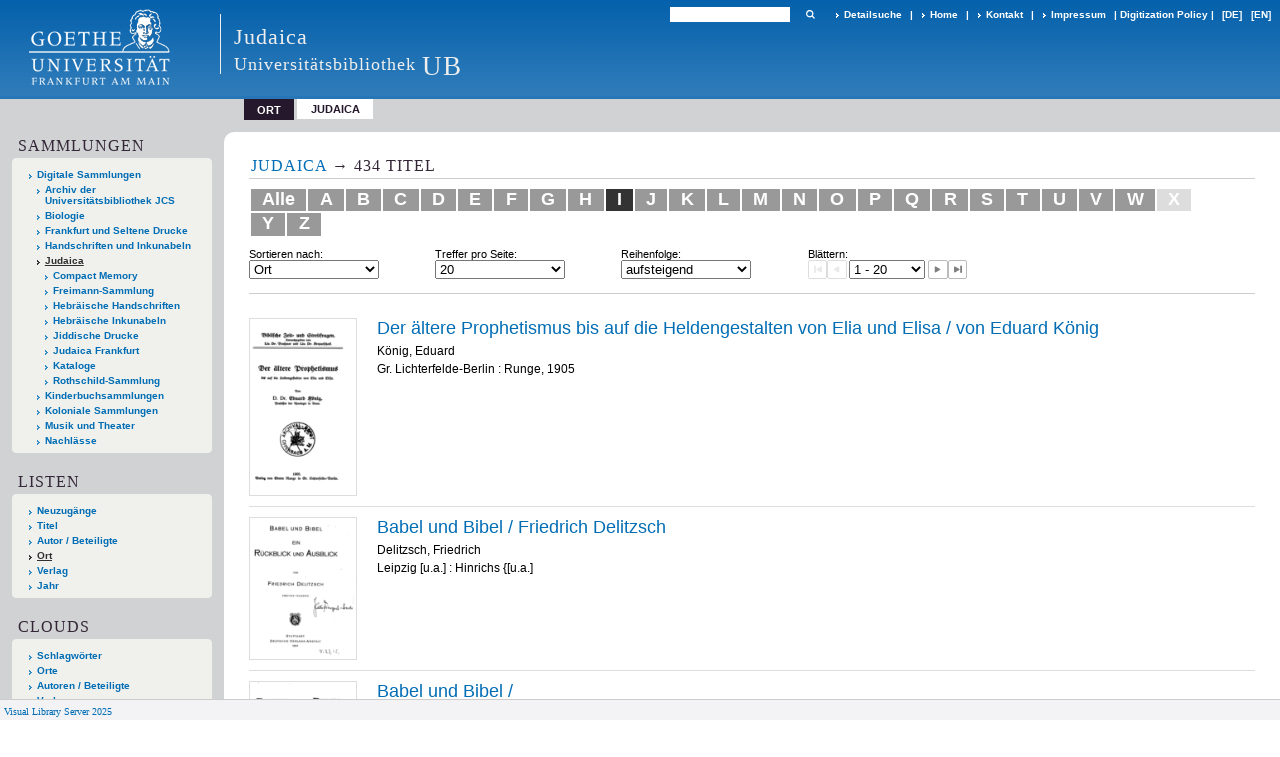

--- FILE ---
content_type: text/html;charset=utf-8
request_url: https://sammlungen.ub.uni-frankfurt.de/judaica/nav/index/place?query=i
body_size: 8572
content:
<!DOCTYPE html>
<html lang="de"><head><title>Judaica / Ort / I [1-20]</title><meta http-equiv="Content-Type" content="xml; charset=UTF-8"><meta name="viewport" content="width = device-width, initial-scale = 1"><meta name="description" content="Judaica"><meta lang="de" content=""><link rel="shortcut icon" href="/judaica/domainimage/favicon.ico" type="image/x-icon"><link rel="alternate" type="application/rss+xml" title="Judaica" href="/judaica/rss"><link type="text/css" href="/css/ubffm-server-balancer_front3.ubffmssgjt_content.css?-3439001736461590666" rel="stylesheet"><script src="/thirdparty/jquery-3.6.0.min.js">&#160;</script><script defer src="/static/scripts/main.js">&#160;</script><script defer src="/static/scripts/common.js">&#160;</script></head><body style="height:100%" class="bd-guest   bd-tableLayout  bd-r-ubffm bd-m- bd-ubffmssgjt  bd-domain_folder bd-nav bd-portal bd-nav bd-portal-index bd-nav-index bd-nav-index bd-nav-index-place bd-list-rows"><span style="display:none" id="meta"><var id="tree">&#160;<var id="timeout" value="3600" class=" sessionsys"> </var><var id="name" value="ubffmssgjt" class=" domain"> </var><var id="relativeRootDomain" value="ubffm" class=" domain"> </var><var id="pathinfo" value="/judaica/nav/index/place" class=" request"> </var><var id="fulldata" value="false" class=" domain"> </var><var id="search-linkDetailedsearchScope" value="domain" class=" templating"> </var><var id="class" value="nav" class=" request"> </var><var id="classtype" value="portal" class=" request"> </var><var id="tab" value="index" class=" request"> </var><var id="id" value="place" class=" request"> </var><var id="query" value="i" class=" request"> </var><var id="leftColToggled" value="false" class=" session"> </var><var id="facetFilterToggled" value="false" class=" session"> </var><var id="topheight" value="80" class=" session"> </var><var id="bottomheight" value="20" class=" session"> </var><var id="bodywidth" value="1000" class=" session"> </var><var id="centercolwidth" value="0" class=" session"> </var><var id="middlerowheight" value="476" class=" session"> </var><var id="numberOfThumbs" value="20" class=" session"> </var><var id="clientwidth" value="1000" class=" session"> </var><var id="fullScreen" value="false" class=" session"> </var><var id="staticWidth" value="false" class=" session"> </var><var id="rightcolwidth" value="220" class=" session"> </var><var id="leftcolwidth" value="200" class=" session"> </var><var id="zoomwidth" value="600" class=" session"> </var><var id="mode" value="w" class=" session"> </var><var id="initialized" value="true" class=" session"> </var><var id="sizes" value="128,1200,2000,0,1000,304,1504,504,800" class=" webcache"> </var><var id="availableZoomLevels" value="504,800,1000,1504,2000" class=" webcache"> </var><var id="js-toggleMobileNavi" value="None" class=" templating"> </var><var id="fullscreen-fullzoomOnly" value="false" class=" templating"> </var><var id="css-mobileMin" value="992px" class=" templating"> </var><var id="tei-on" value="false" class=" templating"> </var><var id="search-alertIfEmpty" value="true" class=" templating"> </var><var id="search-quicksearchScope" value="domain" class=" templating"> </var><var id="search-toggleListMinStructs" value="3" class=" templating"> </var><var id="search-highlightingColor" value="00808066" class=" templating"> </var><var id="layout-wrapperMargins" value="body" class=" templating"> </var><var id="layout-useMiddleContentDIV" value="false" class=" templating"> </var><var id="layout-navPortAboveMiddleContentDIV" value="false" class=" templating"> </var><var id="navPort-align" value="top" class=" templating"> </var><var id="navPort-searchTheBookInit" value="closed" class=" templating"> </var><var id="navPath-pageviewStructureResize" value="js" class=" templating"> </var><var id="layout-useLayout" value="tableLayout" class=" templating"> </var><var id="listNavigation-keepToggleState" value="false" class=" templating"> </var><var id="fullscreen-mode" value="None" class=" templating"> </var><var id="groups" value="guest" class=" user"> </var></var><var id="client" value="browser">&#160;</var><var id="guest" value="true">&#160;</var><var class="layout" id="colleft" value="index,">&#160;</var><var class="layout" id="colright" value="">&#160;</var></span><table cellpadding="0" cellspacing="0" id="cont"><tr id="rowTop"><td class="tdTop" id="tdTop"><a class="screenreaders" href="#leftParts">zum Hauptmen&#252;</a><a class="screenreaders" href="#centerParts">zum Inhalt</a><header role="banner" class=""><div id="defaultTop" class="wiki wiki-top defaultTop wiki-defaultTop defaultTop "><table cellpadding="0" cellspacing="0" class="topContent" id="topContent">

<tr>
    

  <td width="5%"><a href="http://www.uni-frankfurt.de/"><img id="logo" alt="" src="/ubffm/domainresource/static/graphics/goethe.png"></a></td>
  <td id="topmenu">
      <div style="position:absolute;text-align:left;left:220px;top:14px;padding:10px 0 0 13px;border-left:1px solid #eee;height:60px">
          <h1 style="" id="projectname">Judaica</h1>
          <div class="item" style="color:#eee;margin-bottom:0"><span style="display:inline-block;font-size:18px;vertical-align:top;margin-top:4px;">Universit&#228;tsbibliothek</span><span style="display:inline-block;font-size:27px;margin-left:6px">UB</span></div>
      </div>
      <form method="get" onsubmit="return alertIfEmpty()" name="searchBox" class="searchform" id="quickSearchform" action="/judaica/search/quick"><label class="screenreaders" for="quicksearch">Schnellsuche: </label><input type="text" id="quicksearch" name="query" class="quicksearch" onfocus="this.value=''" style="" value="" preset="" msg="Bitte mindestens einen Suchbegriff eingeben."><button type="submit" id="quicksearchSubmit" class=" button large edge slim flat noborder searchglass"><span class="hidden">OK</span></button></form>
      <div style="display:inline-block;vertical-align:middle"><a class="textlink   " id="searchexpert" href="/judaica/search"><span>Detailsuche</span></a>
      <span> | </span>
      <a id="linkHome" class="textlink " href="/" title="Home">Home</a>
      <span> | </span>
      <a id="linkContact" class=" textlink" href="/judaica/doc/contact">Kontakt</a>
      <span> | </span>
      <a class="textlink" href="http://www.uni-frankfurt.de/impressum/">Impressum</a>
      <span> | </span>
      
      <a href="/wiki/digipolicy">Digitization Policy</a>
      <span> | </span>
      <span class="chooseLanguage langEls"><a class="uppercase sel"><abbr>[de]</abbr></a><a href="/action/changeLanguage?lang=en" class="uppercase "><abbr title="Sprache &#228;ndern: Englisch">[en]</abbr></a></span></div>
  </td>
</tr>
</table>


</div><nav class="navPort   "><ul id="navPort" class="nav-inline navPort-nav navPort-nav-index"><li class="viewCtrl_sel  tab-index firstCtrl tab-nav-index" id="tab-nav-index"><span>Ort</span></li><li class="viewCtrl  tab-home lastCtrl evenCtrl tab-doc tab-nav-home" id="tab-doc-home"><a href="/judaica">Judaica</a></li><span style="font-size:0px">&#160;</span></ul></nav></header></td></tr><tr class="rowMiddle" id="rowMiddle"><td><table height="100%" cellpadding="0" cellspacing="0" id="middleContent"><tr><td id="colleft" class="colleft" style="height:100%"><a class="screenreaders" name="leftParts">&#160;</a><div id="leftContent"><nav role="navigation"><section><div class="menusection domainBox"><h4 class="menuheader" id="menuheaderDomainbox"><div>Sammlungen</div></h4><div class="menubox menubox menuboxDomainbox menuboxDomainbox-tree "><ul class="vl-nav nav"><li><a href="/" id="ubffm" class="">Digitale Sammlungen</a></li><li class=""><ul><li><a class="ubffm-child ubarchiv " href="/ubarchiv/nav/index/all">Archiv der Universit&#228;tsbibliothek JCS</a></li></ul></li><li class=""><ul><li><a class="ubffm-child ubffmbio " href="/biologie/nav/index/all">Biologie</a></li></ul></li><li class=""><ul><li><a class="ubffm-child frankfurt " href="/frankfurt/nav/index/all">Frankfurt und Seltene Drucke</a></li></ul></li><li class=""><ul><li><a class="ubffm-child ubffmms " href="/msinc/nav/index/all">Handschriften und Inkunabeln</a></li></ul></li><li class="sel"><ul><li><a class="ubffm-child ubffmssgjt sel " href="/judaica/nav/index/all">Judaica</a></li><li class=""><ul><li><a class="ubffmssgjt-child ubffmcm " href="/cm/nav/index/title">Compact Memory</a></li></ul></li><li class=""><ul><li><a class="ubffmssgjt-child jsf " href="/freimann/nav/index/all">Freimann-Sammlung</a></li></ul></li><li class=""><ul><li><a class="ubffmssgjt-child ubffmjms2 " href="/mshebr2/nav/index/all">Hebr&#228;ische Handschriften</a></li></ul></li><li class=""><ul><li><a class="ubffmssgjt-child inchebr2 " href="/inchebr2/nav/index/all">Hebr&#228;ische Inkunabeln</a></li></ul></li><li class=""><ul><li><a class="ubffmssgjt-child ubffmwjd " href="/jd/nav/index/all">Jiddische Drucke</a></li></ul></li><li class=""><ul><li><a class="ubffmssgjt-child ubffmeuropeana " href="/judaicaffm/nav/index/all">Judaica Frankfurt</a></li></ul></li><li class=""><ul><li><a class="ubffmssgjt-child ubffmjcat " href="/ubffmjcat/nav/index/all">Kataloge</a></li></ul></li><li class=""><ul><li><a class="ubffmssgjt-child rothschild " href="/rothschild/nav/index/all">Rothschild-Sammlung</a></li></ul></li></ul></li><li class=""><ul><li><a class="ubffm-child kinderbuch " href="/kinderbuch/nav/index/all">Kinderbuchsammlungen</a></li></ul></li><li class=""><ul><li><a class="ubffm-child afrika " href="/kolonial/nav/index/all">Koloniale Sammlungen</a></li></ul></li><li class=""><ul><li><a class="ubffm-child musiktheater " href="/musiktheater/nav/index/all">Musik und Theater</a></li></ul></li><li class=""><ul><li><a class="ubffm-child ubffma " href="/nachlass/nav/index/all">Nachl&#228;sse</a></li></ul></li></ul></div></div></section><section><div class="menusection menusection-selectIndex"><h4 class="menuheader menuheader-sel" id="menuboxSelectIndexHeader"><div>Listen</div></h4><div class="menubox menubox" id="menuboxSelectIndexBox"><ul class="vl-nav nav"><li><a class="" href="/judaica/nav/history">Neuzug&#228;nge</a></li><li><a class="index-title " href="/judaica/nav/index/title">Titel</a></li><li><a class="index-name " href="/judaica/nav/index/name">Autor / Beteiligte</a></li><li><a class="index-place sel " href="/judaica/nav/index/place">Ort</a></li><li><a class="index-printer-publisher " href="/judaica/nav/index/printer-publisher">Verlag</a></li><li><a class="index-date last" href="/judaica/nav/index/date">Jahr</a></li></ul></div></div></section><section><div class="menusection menusection-clouds"><h4 class="menuheader" id="menuboxCloudsHeader"><div>Clouds</div></h4><div class="menubox menubox" id="menuboxCloudsBox"><ul class="vl-nav nav"><li><a class="cloud-keyword  first" href="/judaica/nav/cloud/keyword">Schlagw&#246;rter</a></li><li><a class="cloud-place " href="/judaica/nav/cloud/place">Orte</a></li><li><a class="cloud-name " href="/judaica/nav/cloud/name">Autoren / Beteiligte</a></li><li><a class="cloud-publisher " href="/judaica/nav/cloud/publisher">Verlage</a></li><li><a class="cloud-date  last" href="/judaica/nav/cloud/date">Jahre</a></li></ul></div></div></section></nav></div></td><td id="colmain" class="colmain" valign="top" style="height:100%"><main role="main"><img alt="" style="position:absolute;left:-9999px" id="cInfo" width="0" height="0"><a class="screenreaders" name="centerParts">&#160;</a><h1 class="mainheader mainheader-navpath titlesBar  " id="indexNavPath"><div class="headertext"><div><span><a href="/judaica">Judaica</a></span><span class="next"> &#8594; </span><span><span class="titlecount">434</span><span class="mdtype"> Titel</span></span> </div></div></h1><div class="alphaIndexNav "><div class="alphaIndexList"><div class="set" id="aindex-1"><a href="/judaica/nav/index/place">Alle</a><a class="" href="/judaica/nav/index/place?query=a" title="310">A</a><a class="" href="/judaica/nav/index/place?query=b" title="2828">B</a><a class="" href="/judaica/nav/index/place?query=c" title="172">C</a><a class="" href="/judaica/nav/index/place?query=d" title="737">D</a><a class="" href="/judaica/nav/index/place?query=e" title="93">E</a><a class="" href="/judaica/nav/index/place?query=f" title="1672">F</a><a class="" href="/judaica/nav/index/place?query=g" title="302">G</a><a class="" href="/judaica/nav/index/place?query=h" title="452">H</a><a class=" active" href="/judaica/nav/index/place?query=i" title="434">I</a><a class="" href="/judaica/nav/index/place?query=j" title="106">J</a><a class="" href="/judaica/nav/index/place?query=k" title="282">K</a><a class="" href="/judaica/nav/index/place?query=l" title="1514">L</a><a class="" href="/judaica/nav/index/place?query=m" title="482">M</a><a class="" href="/judaica/nav/index/place?query=n" title="587">N</a><a class="" href="/judaica/nav/index/place?query=o" title="117">O</a><a class="" href="/judaica/nav/index/place?query=p" title="1079">P</a><a class="" href="/judaica/nav/index/place?query=q" title="4">Q</a><a class="" href="/judaica/nav/index/place?query=r" title="398">R</a><a class="" href="/judaica/nav/index/place?query=s" title="448">S</a><a class="" href="/judaica/nav/index/place?query=t" title="171">T</a><a class="" href="/judaica/nav/index/place?query=u" title="72">U</a><a class="" href="/judaica/nav/index/place?query=v" title="101">V</a><a class="" href="/judaica/nav/index/place?query=w" title="1156">W</a><span class="noHits">X</span><a class="" href="/judaica/nav/index/place?query=y" title="19">Y</a><a class="" href="/judaica/nav/index/place?query=z" title="105">Z</a></div></div></div><nav role="navigation" class="wr-mainheaderNaviBox " content="sort"><div id="mainheaderNaviBox" class=""><div id="mainnaviSortBox" class="mainnaviElement "><div><div id="sortByDropdown-label" class="mainnaviCaption">Sortieren nach: </div><span class="drop2"><form><input type="hidden" name="query" value="i"><select aria-labelledby="sortByDropdown-label" name="s" class="change by " id="sortByDropdown"><option value="title">Titel</option><option value="name">Autor / Beteiligte</option><option value="place" selected>Ort</option><option value="printer-publisher">Verlag</option><option value="date">Jahr</option></select></form></span></div></div><div id="mainnaviMax" class="mainnaviElement "><div><div id="maxDropdown-label" class="mainnaviCaption">Treffer pro Seite: </div><form method="get"><select aria-labelledby="maxDropdown-label" id="maxDropdown" name="max" class="change"><option value="10">10</option><option value="20" selected>20</option><option value="30">30</option><option value="50">50</option><option value="100">100</option></select><input type="hidden" name="query" value="i"></form></div></div><div id="mainnaviOrder" class="mainnaviElement "><div><div id="sortOrderDropdown-label" class="mainnaviCaption">Reihenfolge: </div><form method="get"><input type="hidden" name="query" value="i"><select aria-labelledby="sortOrderDropdown-label" id="sortOrderDropdown" class="change" name="o"><option selected value="asc">aufsteigend</option><option value="desc">absteigend</option></select></form></div></div><div id="mainnaviControls" class="mainnaviElement"><div><div id="navDropdown-label" class="mainnaviCaption">Bl&#228;ttern: </div><span class="controls naviControls"><div class="paginglink"><span class="vls-button start start_s inactive"><span> </span></span></div><div class="paginglink"><span class="vls-button back back_s inactive"><span> </span></span></div><span class="drop"><form name="navDropdown" method="get"><input type="hidden" name="query" value="i"><select aria-labelleby="navDropdown-label" id="goToSearchResDropdown" name="offset" class="change offset"><option value="1" selected>1 - 20</option><option value="21">21 - 40</option><option value="41">41 - 60</option><option value="61">61 - 80</option><option value="81">81 - 100</option><option value="101">101 - 120</option><option value="121">121 - 140</option><option value="141">141 - 160</option><option value="161">161 - 180</option><option value="181">181 - 200</option><option value="201">201 - 220</option><option value="221">221 - 240</option><option value="241">241 - 260</option><option value="261">261 - 280</option><option value="281">281 - 300</option><option value="301">301 - 320</option><option value="321">321 - 340</option><option value="341">341 - 360</option><option value="361">361 - 380</option><option value="381">381 - 400</option><option value="401">401 - 420</option><option value="421">421 - 434</option></select></form></span><div class="paginglink"><a class="vls-button forw" href="/judaica/nav/index/place?query=i&amp;offset=21" rel="nofollow" title="N&#228;chste Seite"><span> </span></a></div><div class="paginglink"><a class="vls-button end" href="/judaica/nav/index/place?query=i&amp;offset=421" rel="nofollow" title="Letzte Seite"><span> </span></a></div></span></div></div></div></nav><div id="mainheaderNaviBox-after" class="mainheader ">&#160;</div><ul id="alphaIndexResult" class="vls-list md-list  rows  " aria-controls="mainheaderNaviBox"><li class="tableContainer"><table class="metadataTable" cellpadding="0" cellspacing="0"><tr><td class="thumb" style="border-top-width:0;"><a class="thumb" href="/freimann/content/titleinfo/989770"><img alt="Titelblatt" loading="lazy" class="transparency" src="/jsf/download/webcache/128/989774" style="width:108px; height:178px"></a></td><td style="border-top-width:0;"><div class="csslayout mdlist-info miniTitleinfo"><div class="title"><a class="title" href="/freimann/content/titleinfo/989770">Der &#228;ltere Prophetismus bis auf die Heldengestalten von Elia und Elisa / von Eduard K&#246;nig</a></div><div class="author"><span class="role-aut">K&#246;nig, Eduard</span></div><div class="origin">Gr. Lichterfelde-Berlin  : Runge, 1905</div></div></td></tr></table></li><li class="tableContainer"><table class="metadataTable" cellpadding="0" cellspacing="0"><tr><td class="thumb" style=""><a class="thumb" href="/freimann/content/titleinfo/1304881"><img alt="Titelblatt" loading="lazy" class="transparency" src="/jsf/download/webcache/128/1172117" style="width:108px; height:143px"></a></td><td style=""><div class="csslayout mdlist-info miniTitleinfo"><div class="title"><a class="title" href="/freimann/content/titleinfo/1304881">Babel und Bibel / Friedrich Delitzsch</a></div><div class="author"><span class="role-aut">Delitzsch, Friedrich</span></div><div class="origin">Leipzig [u.a.] : Hinrichs {[u.a.]</div></div></td></tr></table></li><li class="tableContainer"><table class="metadataTable" cellpadding="0" cellspacing="0"><tr><td class="thumb" style=""><a class="thumb" href="/freimann/content/titleinfo/4013243"><img alt="Titelblatt" loading="lazy" class="transparency" src="/jsf/download/webcache/128/4013246" style="width:108px; height:177px"></a></td><td style=""><div class="csslayout mdlist-info miniTitleinfo"><div class="title"><a class="title" href="/freimann/content/titleinfo/4013243"><span class="riTitle">Babel und Bibel</span>  / <br><span class="volumeNumber hostNumber">1 : </span><span class="soTitle">Erster Vortrag</span> / <span class="stResp">von Friedrich Delitzsch</span></a></div><div class="author"><span class="role-aut">Delitzsch, Friedrich</span></div><div class="origin">5., neu durchgearb. Ausg., Leipzig, 1905</div></div></td></tr></table></li><li class="tableContainer"><table class="metadataTable" cellpadding="0" cellspacing="0"><tr><td class="thumb" style=""><a class="thumb" href="/freimann/content/titleinfo/6431121"><img alt="Titelblatt" loading="lazy" class="transparency" src="/jsf/download/webcache/128/6431131" style="width:108px; height:158px"></a></td><td style=""><div class="csslayout mdlist-info miniTitleinfo"><div class="title"><a class="title" href="/freimann/content/titleinfo/6431121">A neglected era : from the Old Testament to the New / by Edith Ross Braley</a></div><div class="author"><span class="role-aut">Braley, Edith Ross</span></div><div class="origin">New York : Dutton, [1922]</div></div></td></tr></table></li><li class="tableContainer"><table class="metadataTable" cellpadding="0" cellspacing="0"><tr><td class="thumb" style=""><a class="thumb" href="/freimann/content/titleinfo/1066046"><img alt="Titelblatt" loading="lazy" class="transparency" src="/jsf/download/webcache/128/1066050" style="width:108px; height:177px"></a></td><td style=""><div class="csslayout mdlist-info miniTitleinfo"><div class="title"><a class="title" href="/freimann/content/titleinfo/1066046">Die assyrischen Ausgrabungen und das Alte Testament / von Rudolf Buddensieg</a></div><div class="author"><span class="role-aut">Buddensieg, Rudolf</span></div><div class="origin">Heilbronn : Henninger, 1880</div></div></td></tr></table></li><li class="tableContainer"><table class="metadataTable" cellpadding="0" cellspacing="0"><tr><td class="thumb" style=""><a class="thumb" href="/freimann/content/titleinfo/1172379"><img alt="Titelblatt" class="transparency" src="/static/graphics/clpx.gif" style="width:108px; height:189px;background-image:url(/jsf/download/webcache/128/1172385);"></a></td><td style=""><div class="csslayout mdlist-info miniTitleinfo"><div class="title"><a class="title" href="/freimann/content/titleinfo/1172379">Die Keilinschriften und das Alte Testament / von Eberhard Schrader</a></div><div class="author"><span class="role-aut">Schrader, Eberhard</span></div><div class="origin">Giessen : Ricker, 1872</div></div></td></tr></table></li><li class="tableContainer"><table class="metadataTable" cellpadding="0" cellspacing="0"><tr><td class="thumb" style=""><a class="thumb" href="/freimann/content/titleinfo/1013176"><img alt="Titelblatt" loading="lazy" class="transparency" src="/jsf/download/webcache/128/1013179" style="width:108px; height:140px"></a></td><td style=""><div class="csslayout mdlist-info miniTitleinfo"><div class="title"><a class="title" href="/freimann/content/titleinfo/1013176">Bibel und Babel : eine kulturgeschichtliche Skizze / von Eduard K&#246;nig</a></div><div class="author"><span class="role-aut">K&#246;nig, Eduard</span></div><div class="origin">3. Aufl., Berlin : Warneck, 1902</div></div></td></tr></table></li><li class="tableContainer"><table class="metadataTable" cellpadding="0" cellspacing="0"><tr><td class="thumb" style=""><a class="thumb" href="/freimann/content/titleinfo/1017839"><img alt="Titelblatt" loading="lazy" class="transparency" src="/jsf/download/webcache/128/1017842" style="width:108px; height:165px"></a></td><td style=""><div class="csslayout mdlist-info miniTitleinfo"><div class="title"><a class="title" href="/freimann/content/titleinfo/1017839">Der Einflu&#223; Babyloniens auf das Verst&#228;ndnis des Alten Testaments / von Alfred Jeremias</a></div><div class="author"><span class="role-aut">Jeremias, Alfred</span></div><div class="origin">Berlin-Lichterfelde : Runge, 1908</div></div></td></tr></table></li><li class="tableContainer"><table class="metadataTable" cellpadding="0" cellspacing="0"><tr><td class="thumb" style=""><a class="thumb" href="/freimann/content/titleinfo/1207580"><img alt="Titelblatt" loading="lazy" class="transparency" src="/jsf/download/webcache/128/1207584" style="width:108px; height:162px"></a></td><td style=""><div class="csslayout mdlist-info miniTitleinfo"><div class="title"><a class="title" href="/freimann/content/titleinfo/1207580">Israel und Babylonien : der Einfluss Babyloniens auf die israelitische Religion / von Hermann Gunkel</a></div><div class="author"><span class="role-aut">Gunkel, Hermann</span></div><div class="origin">G&#246;ttingen : Vandenhoeck &amp; Ruprecht, 1903</div></div></td></tr></table></li><li class="tableContainer"><table class="metadataTable" cellpadding="0" cellspacing="0"><tr><td class="thumb" style=""><a class="thumb" href="/freimann/content/titleinfo/606149"><img alt="Titelblatt" loading="lazy" class="transparency" src="/jsf/download/webcache/128/631303" style="width:108px; height:164px"></a></td><td style=""><div class="csslayout mdlist-info miniTitleinfo"><div class="title"><a class="title" href="/freimann/content/titleinfo/606149">Die Geschichte der Juden in Ingolstadt : (1300 - 1900) / von A. Friedmann</a></div><div class="author"><span class="role-aut">Friedmann, Aron</span></div><div class="origin">Ingolstadt a. D. : Sporer, 1900</div></div></td></tr></table></li><li class="tableContainer"><table class="metadataTable" cellpadding="0" cellspacing="0"><tr><td class="thumb" style=""><a class="thumb" href="/freimann/content/titleinfo/4551864"><img alt="Titelblatt" loading="lazy" class="transparency" src="/jsf/download/webcache/128/5116674" style="width:108px; height:177px"></a></td><td style=""><div class="csslayout mdlist-info miniTitleinfo"><div class="title"><a class="title" href="/freimann/content/titleinfo/4551864">Memorie storiche sulla comunit&#224; israelitica Ferrarese / Abramo Pesaro</a></div><div class="author"><span class="role-aut">Pesaro, Abramo</span></div><div class="origin">Ferrara : Tip. Sociale, 1878</div></div></td></tr></table></li><li class="tableContainer"><table class="metadataTable" cellpadding="0" cellspacing="0"><tr><td class="thumb" style=""><a class="thumb" href="/freimann/content/titleinfo/751559"><img alt="Titelblatt" loading="lazy" class="transparency" src="/jsf/download/webcache/128/751562" style="width:108px; height:163px"></a></td><td style=""><div class="csslayout mdlist-info miniTitleinfo"><div class="title"><a class="title" href="/freimann/content/titleinfo/751559">Memorie storiche sulla comunit&#224; israelitica ferrarese / Abramo Pesaro</a></div><div class="author"><span class="role-aut">Pesaro, Abramo</span></div><div class="origin">Ferrara : Tip. Sociale, 1878</div></div></td></tr></table></li><li class="tableContainer"><table class="metadataTable" cellpadding="0" cellspacing="0"><tr><td class="thumb" style=""><a class="thumb" href="/freimann/content/titleinfo/1011235"><img alt="Titelblatt" loading="lazy" class="transparency" src="/jsf/download/webcache/128/1011239" style="width:108px; height:178px"></a></td><td style=""><div class="csslayout mdlist-info miniTitleinfo"><div class="title"><a class="title" href="/freimann/content/titleinfo/1011235">De particulae Hebraicae b indole ui usu : dissertatio / proposuit Georgius Wandel</a></div><div class="author"><span class="role-aut">Wandel, Georg</span></div><div class="origin">Ienae : Rat, 1875</div></div></td></tr></table></li><li class="tableContainer"><table class="metadataTable" cellpadding="0" cellspacing="0"><tr><td class="thumb" style=""><a class="thumb" href="/freimann/content/titleinfo/1906782"><img alt="Titelblatt" loading="lazy" class="transparency" src="/jsf/download/webcache/128/1906787" style="width:108px; height:187px"></a></td><td style=""><div class="csslayout mdlist-info miniTitleinfo"><div class="title"><a class="title" href="/freimann/content/titleinfo/1906782">Io. Andr. Danzii Meda&#7731;de&#7731; Sive Literator Ebraeo-Chaldaeus : Plenam Utriusque Linguae Vet. Testam. Institutionem Harmonice Ita Tradens, ut cuncta, firmis superstructa fundamentis, innotescant scientifice ...</a></div><div class="author"><span class="role-aut">Danz, Johann Andreas</span></div><div class="origin">Ed. 4, Ienae : Bielck, 1735</div></div></td></tr></table></li><li class="tableContainer"><table class="metadataTable" cellpadding="0" cellspacing="0"><tr><td class="thumb" style=""><a class="thumb" href="/freimann/content/titleinfo/1909487"><img alt="Titelblatt" class="transparency" src="/static/graphics/clpx.gif" style="width:108px; height:189px;background-image:url(/jsf/download/webcache/128/1909490);"></a></td><td style=""><div class="csslayout mdlist-info miniTitleinfo"><div class="title"><a class="title" href="/freimann/content/titleinfo/1909487">Joh. Andr. Danzii Segulta de-rabenu sive Rabbinismus enucleatus : quo ad ea, qu&#230; Ebr&#230;o-Chald&#230;is vel prorsus non, vel minus usitata sunt : pr&#230;missa directione legendi Scripturam absque punctis / Joh. Andr. Danz / Joh. Andr. Danzii &#1505;&#1490;&#1493;&#1500;&#1514;&#1488; &#1491;&#1512;&#1489;&#1504;&#1493; sive Rabbinismus enucleatus : quo ad ea, qu&#230; Ebr&#230;o-Chald&#230;is vel prorsus non, vel minus usitata sunt : pr&#230;missa directione legendi Scripturam absque punctis / Joh. Andr. Danz</a></div><div class="author"><span class="role-asn">Danz, Johann Andreas</span></div><div class="origin">7. ed., Ienae : Bielcke, 1735</div></div></td></tr></table></li><li class="tableContainer"><table class="metadataTable" cellpadding="0" cellspacing="0"><tr><td class="thumb" style=""><a class="thumb" href="/judaicaffm/content/titleinfo/1909815"><img alt="Titelblatt" class="transparency" src="/static/graphics/clpx.gif" style="width:108px; height:189px;background-image:url(/ubffmeuropeana/download/webcache/128/1909819);"></a></td><td style=""><div class="csslayout mdlist-info miniTitleinfo"><div class="title"><a class="title" href="/judaicaffm/content/titleinfo/1909815">Tar'&#226; dS&#251;ria pth&#238;.ha sive Aditvs Syriae Reclvsvs : Compendiose Dvcens ad Plenam Lingvae Syriacae Antiochenae sev Maroniticae Cognitionem, Ivxta Viam Literatoris Ebraeo-Chaldaei / opera I. A. Danzii</a></div><div class="author"><span class="role-aut">Danz, Johann Andreas</span></div><div class="origin">Ed. 7, Ienae : Bielckius, [nach 1691]</div></div></td></tr></table></li><li class="tableContainer"><table class="metadataTable" cellpadding="0" cellspacing="0"><tr><td class="thumb" style=""><a class="thumb" href="/freimann/content/titleinfo/963043"><img alt="Titelblatt" loading="lazy" class="transparency" src="/jsf/download/webcache/128/963047" style="width:108px; height:137px"></a></td><td style=""><div class="csslayout mdlist-info miniTitleinfo"><div class="title"><a class="title" href="/freimann/content/titleinfo/963043"><span class="riTitle">&#7716;atsar leshon ha-&#7731;odesh Hoc Est Atrium Linguae Sanctae</span>  / <br><span class="volumeNumber hostNumber">1 : </span><span class="soTitle">Consilium de studio linguae sanctae</span></a></div><div class="author"><span class="role-aut">Opitz, Heinrich</span></div><div class="origin">Ienae : Bauhoferus ; [S.l.] : Autor, 1674</div></div></td></tr></table></li><li class="tableContainer"><table class="metadataTable" cellpadding="0" cellspacing="0"><tr><td class="thumb" style=""><a class="thumb" href="/freimann/content/titleinfo/962986"><img alt="Titelblatt" loading="lazy" class="transparency" src="/jsf/download/webcache/128/962989" style="width:108px; height:157px"></a></td><td style=""><div class="csslayout mdlist-info miniTitleinfo"><div class="title"><a class="title" href="/freimann/content/titleinfo/962986"><span class="riTitle">&#7716;atsar leshon ha-&#7731;odesh Hoc Est Atrium Linguae Sanctae</span>  / <br><span class="volumeNumber hostNumber">2 : </span><span class="soTitle">Grammaticae Hebr. Compendium</span></a></div><div class="author"><span class="role-aut">Opitz, Heinrich</span></div><div class="origin">Ienae : Bauhoferus ; [S.l.] : Autor, 1674</div></div></td></tr></table></li><li class="tableContainer"><table class="metadataTable" cellpadding="0" cellspacing="0"><tr><td class="thumb" style=""><a class="thumb" href="/freimann/content/titleinfo/964997"><img alt="Titelblatt" loading="lazy" class="transparency" src="/jsf/download/webcache/128/965000" style="width:108px; height:154px"></a></td><td style=""><div class="csslayout mdlist-info miniTitleinfo"><div class="title"><a class="title" href="/freimann/content/titleinfo/964997"><span class="riTitle">&#7716;atsar leshon ha-&#7731;odesh Hoc Est Atrium Linguae Sanctae</span>  / <br><span class="volumeNumber hostNumber">5 : </span><span class="soTitle">Index Plenissimus Anomalorum ...</span></a></div><div class="author"><span class="role-aut">Opitz, Heinrich</span></div><div class="origin">Ienae : Bauhoferus ; [S.l.] : Autor, 1674</div></div></td></tr></table></li><li class="tableContainer"><table class="metadataTable" cellpadding="0" cellspacing="0"><tr><td class="thumb" style="border-bottom-width:1px;"><a class="thumb" href="/freimann/content/titleinfo/962914"><img alt="Titelblatt" loading="lazy" class="transparency" src="/jsf/download/webcache/128/962917" style="width:108px; height:155px"></a></td><td style="border-bottom-width:1px;"><div class="csslayout mdlist-info miniTitleinfo"><div class="title"><a class="title" href="/freimann/content/titleinfo/962914"><span class="riTitle">&#7716;atsar leshon ha-&#7731;odesh Hoc Est Atrium Linguae Sanctae</span>  / <br><span class="volumeNumber hostNumber">4 : </span><span class="soTitle">Lexici Hebraei Compendium ...</span></a></div><div class="author"><span class="role-aut">Opitz, Heinrich</span></div><div class="origin">Ienae : Bauhoferus ; [S.l.] : Autor, 1674</div></div></td></tr></table></li></ul><div id="bottomNav" style="margin-left:332px"><nav class="list-paging naviControls bottomNav " role="navigation"><div><div class="paginglink"><span class="vls-button start start_s inactive"><span> </span></span></div><div class="paginglink"><span class="vls-button back back_s inactive"><span> </span></span></div><span class="drop"><form name="navDropdown" method="get"><input type="hidden" name="query" value="i"><label class="screenreaders" for="goToSearchResDropdown">Gehe zu Seiten</label><select aria-labelleby="navDropdown-label" id="goToSearchResDropdown" name="offset" class="change offset" title="Gehe zu Seiten"><option value="1" selected>1 - 20</option><option value="21">21 - 40</option><option value="41">41 - 60</option><option value="61">61 - 80</option><option value="81">81 - 100</option><option value="101">101 - 120</option><option value="121">121 - 140</option><option value="141">141 - 160</option><option value="161">161 - 180</option><option value="181">181 - 200</option><option value="201">201 - 220</option><option value="221">221 - 240</option><option value="241">241 - 260</option><option value="261">261 - 280</option><option value="281">281 - 300</option><option value="301">301 - 320</option><option value="321">321 - 340</option><option value="341">341 - 360</option><option value="361">361 - 380</option><option value="381">381 - 400</option><option value="401">401 - 420</option><option value="421">421 - 434</option></select></form></span><div class="paginglink"><a class="vls-button forw" href="/judaica/nav/index/place?query=i&amp;offset=21" rel="nofollow" title="N&#228;chste Seite"><span> </span></a></div><div class="paginglink"><a class="vls-button end" href="/judaica/nav/index/place?query=i&amp;offset=421" rel="nofollow" title="Letzte Seite"><span> </span></a></div></div></nav></div><var id="publicationID" value="" class="zoomfullScreen"> </var><var id="mdlistCols" value="false"> </var><var id="isFullzoom" value="false" class="zoomfullScreen"> </var><var id="employsPageview" value="true" class="pagetabs"> </var><var id="webcacheSizes" value="128,304,504,800,1000,1200,1504,2000"> </var><var id="navLastSearchUrl" value=""> </var></main></td></tr></table></td></tr><tr id="rowBottom"><td class="footer" id="footer"><footer role="contentinfo" class=""><div id="custom-footer" class="wiki wiki-bottom custom-footer wiki-custom-footer customFooter "><style>
#impressum {
    background-color: #483B56;
    color: white;
    font-weight: bold;
    font-size: 10px;
    text-align: center;
    padding: 4px;
}
#impressum a {
    color: white;
    text-decoration: none;
}
#impressum a:hover {
    text-decoration: underline;
}
#navUnten {
    margin-bottom: 20px;
    margin-top: 20px;
    margin-left: auto;
    margin-right: auto;
    width: 920px;
}
#navUnten td.fussSpalte {
    width: 180px;
    vertical-align: top;
}
.fussSpalte h3 {
    font-size: 11px;
    font-weight: bold;
    margin: 0px 0px 10px;
    font-family: sans-serif;
}
.fussSpalte ul {
    list-style: none outside none;
    margin: 0px;
    padding: 0px;
}
.fussSpalte a {
    background: url(https://www.ub.uni-frankfurt.de/images2012/arrow_blau.gif) no-repeat scroll 0 6px transparent;
    text-decoration: none;
    color: #005eaa;
    font-size: 11px;
    display: block;
    margin-left: 0px;
    padding: 2px 0px 2px 6px;
}
</style>

<table width="100%" border="0" style="margin:0px;">
<tr>
   <td id="fuss" colspan="3" style="padding-bottom:0px; padding-top:0px">
       <div id="impressum">
       &#169; 2025 Universit&#228;tsbibliothek Frankfurt am Main
        <span class="fusszitat"> |</span> <a href="http://www.ub.uni-frankfurt.de/ueber/hinweise.html"> Rechtliche Hinweise</a> | <a href="http://www.ub.uni-frankfurt.de/benutzung/datenschutz.html">Datenschutz</a> |
        <a href="http://www2.uni-frankfurt.de/impressum">Impressum</a> </div>

<table id="navUnten" border="0">
<tbody><tr>
<td class="fussSpalte">
<h3>Aktuelles</h3>
<ul>
<li><a href="http://www.ub.uni-frankfurt.de/aktuell.html">Neue Seiten</a></li>
<li><a href="http://www.ub.uni-frankfurt.de/ne/fachlist.html">Neuerwerbungslisten </a></li>
<li><a href="http://info.ub.uni-frankfurt.de/neu_liste.html?fach=aakttest">Neue Datenbanken</a></li>

<li><a href="http://www.ub.uni-frankfurt.de/benutzung/literatursuche.html">F&#252;hrungen und Schulungen</a></li>
</ul></td>

<td class="fussSpalte">
<h3>Von zu Hause</h3>
<ul>
<li><a href="http://www.ub.uni-frankfurt.de/login_tipps.html">Online-Angebote au&#223;erhalb des Campus nutzen</a></li>
<li><a href="http://www.ub.uni-frankfurt.de/benutzung/bestellen.html">B&#252;cher online bestellen</a></li>
<li><a href="https://hds.hebis.de/Shibboleth.sso/UBFFM?target=https://hds.hebis.de/ubffm/MyResearch/Home">Verl&#228;ngern, Konto abfragen</a></li>
<li><a href="http://www.ub.uni-frankfurt.de/benutzung/portal_hilfe.html">Hilfe zu Ihrem Konto</a></li>

</ul></td>

<td class="fussSpalte">
<h3>Ver&#246;ffentlichungen</h3>
<ul>
<li><a href="http://publikationen.ub.uni-frankfurt.de/">Hochschulpublikationen</a></li>
<li><a href="http://sammlungen.ub.uni-frankfurt.de/">Digitale Sammlungen</a></li>
<li><a href="http://www.ub.uni-frankfurt.de/publikationen/buecherstub.html">Frankfurter Bibliotheksschriften, Ausstellungskataloge</a></li>
</ul></td>

<td class="fussSpalte">
<h3>Bibliographien</h3>
<ul>
<li><a href="http://www.ub.uni-frankfurt.de/bdsl/bdsl-start.html">Bibliographie der deutschen Sprach- und Literatur- wissenschaft (BDSL)</a></li>
<li><a href="http://www.blldb-online.de/">Bibliographie Linguistischer Literatur (BLL)</a></li>
<li><a href="http://cbsopac.rz.uni-frankfurt.de/LNG=DU/CHARSET=UTF-8/DB=2.4/">Hessische Bibliographie</a></li>
</ul></td>

<td class="fussSpalte">
<h3>&#220;ber die Universit&#228;tsbibliothek</h3>
<ul>
<li><a href="http://www.ub.uni-frankfurt.de/ueber">&#220;ber die Universit&#228;tsbibliothek</a></li>
<li><a href="http://www.ub.uni-frankfurt.de/ueber/uebersicht2017.pdf">Bibliothekssystem in Zahlen</a></li>

<li><a href="http://www.ub.uni-frankfurt.de/ueber/senckenberg_biographie.html">Unser Namensgeber</a></li>
<li><a href="http://www.ub.uni-frankfurt.de/ueber/freunde.html">Freunde  der Universit&#228;tsbibliothek</a></li>
<li><a href="http://www.ub.uni-frankfurt.de/presse/">Pressemitteilungen</a></li>
</ul></td>
</tr>
</tbody></table>
   </td>
</tr>
</table>

<div class="fussSpalte">
<a href="https://www.semantics.de/visual_library">Visual Library Server 2018</a>
</div></div><div class="footerContent" id="footerContent"><span class="f-links-vls"><a id="footerLinkVLS" target="_blank" href="http://www.semantics.de/produkte/visual_library/">Visual Library Server 2025</a></span></div></footer></td></tr></table></body></html>